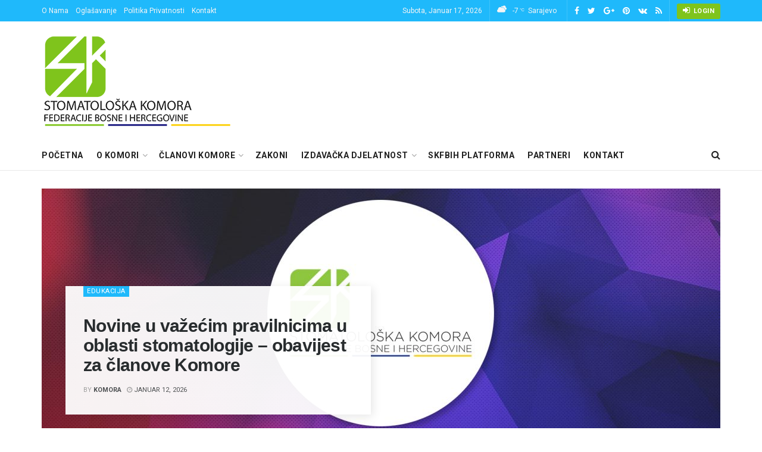

--- FILE ---
content_type: text/html; charset=UTF-8
request_url: https://stomatoloskakomora.ba/category/kodeks/
body_size: 15103
content:
<!doctype html>
<!--[if lt IE 7]> <html class="no-js lt-ie9 lt-ie8 lt-ie7" lang="bs-BA"> <![endif]-->
<!--[if IE 7]>    <html class="no-js lt-ie9 lt-ie8" lang="bs-BA"> <![endif]-->
<!--[if IE 8]>    <html class="no-js lt-ie9" lang="bs-BA"> <![endif]-->
<!--[if IE 9]>    <html class="no-js lt-ie10" lang="bs-BA"> <![endif]-->
<!--[if gt IE 8]><!--> <html class="no-js" lang="bs-BA"> <!--<![endif]-->
<head>
    <meta http-equiv="Content-Type" content="text/html; charset=UTF-8" />
    <meta name='viewport' content='width=device-width, initial-scale=1, user-scalable=yes' />
    <link rel="profile" href="https://gmpg.org/xfn/11" />
    <link rel="pingback" href="https://stomatoloskakomora.ba/xmlrpc.php" />
    <meta name="theme-color" content="#1fb9fb">
             <meta name="msapplication-navbutton-color" content="#1fb9fb">
             <meta name="apple-mobile-web-app-status-bar-style" content="#1fb9fb"><title>Kodeks &#8211; Stomatološka komora</title>
<meta property="og:type" content="website">
<meta property="og:title" content="Kodeks &#8211; Stomatološka komora">
<meta property="og:site_name" content="Stomatološka komora">
<meta property="og:description" content="FBiH">
<meta property="og:url" content="https://stomatoloskakomora.ba/category/kodeks">
<meta property="og:locale" content="bs_BA">
<meta name="twitter:card" content="summary">
<meta name="twitter:title" content="Kodeks &#8211; Stomatološka komora">
<meta name="twitter:description" content="FBiH">
<meta name="twitter:url" content="https://stomatoloskakomora.ba/category/kodeks">
<meta name="twitter:site" content="http://twitter.com">
            <script type="text/javascript"> var jnews_ajax_url = 'https://stomatoloskakomora.ba/?ajax-request=jnews'; </script>
            <link rel='dns-prefetch' href='//fonts.googleapis.com' />
<link rel='dns-prefetch' href='//s.w.org' />
<link rel="alternate" type="application/rss+xml" title="Stomatološka komora &raquo; novosti" href="https://stomatoloskakomora.ba/feed/" />
<link rel="alternate" type="application/rss+xml" title="Stomatološka komora &raquo; Kodeks  novosti o kategoriji" href="https://stomatoloskakomora.ba/category/kodeks/feed/" />
		<script type="text/javascript">
			window._wpemojiSettings = {"baseUrl":"https:\/\/s.w.org\/images\/core\/emoji\/11\/72x72\/","ext":".png","svgUrl":"https:\/\/s.w.org\/images\/core\/emoji\/11\/svg\/","svgExt":".svg","source":{"concatemoji":"https:\/\/stomatoloskakomora.ba\/wp-includes\/js\/wp-emoji-release.min.js?ver=4.9.26"}};
			!function(e,a,t){var n,r,o,i=a.createElement("canvas"),p=i.getContext&&i.getContext("2d");function s(e,t){var a=String.fromCharCode;p.clearRect(0,0,i.width,i.height),p.fillText(a.apply(this,e),0,0);e=i.toDataURL();return p.clearRect(0,0,i.width,i.height),p.fillText(a.apply(this,t),0,0),e===i.toDataURL()}function c(e){var t=a.createElement("script");t.src=e,t.defer=t.type="text/javascript",a.getElementsByTagName("head")[0].appendChild(t)}for(o=Array("flag","emoji"),t.supports={everything:!0,everythingExceptFlag:!0},r=0;r<o.length;r++)t.supports[o[r]]=function(e){if(!p||!p.fillText)return!1;switch(p.textBaseline="top",p.font="600 32px Arial",e){case"flag":return s([55356,56826,55356,56819],[55356,56826,8203,55356,56819])?!1:!s([55356,57332,56128,56423,56128,56418,56128,56421,56128,56430,56128,56423,56128,56447],[55356,57332,8203,56128,56423,8203,56128,56418,8203,56128,56421,8203,56128,56430,8203,56128,56423,8203,56128,56447]);case"emoji":return!s([55358,56760,9792,65039],[55358,56760,8203,9792,65039])}return!1}(o[r]),t.supports.everything=t.supports.everything&&t.supports[o[r]],"flag"!==o[r]&&(t.supports.everythingExceptFlag=t.supports.everythingExceptFlag&&t.supports[o[r]]);t.supports.everythingExceptFlag=t.supports.everythingExceptFlag&&!t.supports.flag,t.DOMReady=!1,t.readyCallback=function(){t.DOMReady=!0},t.supports.everything||(n=function(){t.readyCallback()},a.addEventListener?(a.addEventListener("DOMContentLoaded",n,!1),e.addEventListener("load",n,!1)):(e.attachEvent("onload",n),a.attachEvent("onreadystatechange",function(){"complete"===a.readyState&&t.readyCallback()})),(n=t.source||{}).concatemoji?c(n.concatemoji):n.wpemoji&&n.twemoji&&(c(n.twemoji),c(n.wpemoji)))}(window,document,window._wpemojiSettings);
		</script>
		<style type="text/css">
img.wp-smiley,
img.emoji {
	display: inline !important;
	border: none !important;
	box-shadow: none !important;
	height: 1em !important;
	width: 1em !important;
	margin: 0 .07em !important;
	vertical-align: -0.1em !important;
	background: none !important;
	padding: 0 !important;
}
</style>
<link rel='stylesheet' id='contact-form-7-css'  href='https://stomatoloskakomora.ba/wp-content/plugins/contact-form-7/includes/css/styles.css?ver=5.0.3' type='text/css' media='all' />
<link rel='stylesheet' id='gglcptch-css'  href='https://stomatoloskakomora.ba/wp-content/plugins/google-captcha/css/gglcptch.css?ver=1.37' type='text/css' media='all' />
<link rel='stylesheet' id='jnews-previewslider-css'  href='https://stomatoloskakomora.ba/wp-content/plugins/jnews-gallery/assets/css/previewslider.css' type='text/css' media='all' />
<link rel='stylesheet' id='jnews-previewslider-responsive-css'  href='https://stomatoloskakomora.ba/wp-content/plugins/jnews-gallery/assets/css/previewslider-responsive.css' type='text/css' media='all' />
<link rel='stylesheet' id='jnews_customizer_font-css'  href='//fonts.googleapis.com/css?family=Roboto%3Aregular%2Citalic%2C700%2C700italic' type='text/css' media='all' />
<link rel='stylesheet' id='mediaelement-css'  href='https://stomatoloskakomora.ba/wp-includes/js/mediaelement/mediaelementplayer-legacy.min.css?ver=4.2.6-78496d1' type='text/css' media='all' />
<link rel='stylesheet' id='wp-mediaelement-css'  href='https://stomatoloskakomora.ba/wp-includes/js/mediaelement/wp-mediaelement.min.css?ver=4.9.26' type='text/css' media='all' />
<link rel='stylesheet' id='jnews-frontend-css'  href='https://stomatoloskakomora.ba/wp-content/themes/komora/assets/dist/frontend.min.css?ver=1.2.2' type='text/css' media='all' />
<link rel='stylesheet' id='jnews-style-css'  href='https://stomatoloskakomora.ba/wp-content/themes/komora/style.css?ver=1.2.2' type='text/css' media='all' />
<link rel='stylesheet' id='jnews-scheme-css'  href='https://stomatoloskakomora.ba/wp-content/themes/komora/data/import/health/scheme.css?ver=1.2.2' type='text/css' media='all' />
<link rel='stylesheet' id='jnews-dynamic-style-css'  href='https://stomatoloskakomora.ba/wp-content/uploads/jnews/jnews-3jbwiSQ4z8.css?ver=4.9.26' type='text/css' media='all' />
<link rel='stylesheet' id='mpc-massive-style-css'  href='https://stomatoloskakomora.ba/wp-content/plugins/mpc-massive/assets/css/mpc-styles.css?ver=4.9.26' type='text/css' media='all' />
<link rel='stylesheet' id='jnews-social-login-style-css'  href='https://stomatoloskakomora.ba/wp-content/plugins/jnews-social-login/assets/css/plugin.css?ver=1.0.1' type='text/css' media='all' />
<link rel='stylesheet' id='jnews-weather-style-css'  href='https://stomatoloskakomora.ba/wp-content/plugins/jnews-weather/assets/css/plugin.css?ver=1.0.0' type='text/css' media='all' />
<script type='text/javascript' src='https://stomatoloskakomora.ba/wp-includes/js/jquery/jquery.js?ver=1.12.4'></script>
<script type='text/javascript' src='https://stomatoloskakomora.ba/wp-includes/js/jquery/jquery-migrate.min.js?ver=1.4.1'></script>
<script type='text/javascript' src='https://stomatoloskakomora.ba/wp-content/plugins/jnews-gallery/assets/js/jquery.previewslider.js'></script>
<script type='text/javascript'>
var mejsL10n = {"language":"bs","strings":{"mejs.install-flash":"Koristite preglednik koji nema omogu\u0107en ili instaliran Flash Player. Molimo uklju\u010dite va\u0161 Flash Player plugin ili preuzmite najnoviju verziju sa https:\/\/get.adobe.com\/flashplayer\/","mejs.fullscreen-off":"Isklju\u010di prikaz preko cijelog ekrana","mejs.fullscreen-on":"Cijeli ekran","mejs.download-video":"Preuzmi video","mejs.fullscreen":"\u010citav ekran","mejs.time-jump-forward":["Sko\u010di naprijed 1 sekundu","Sko\u010di naprijed %1 sekundi"],"mejs.loop":"Uklju\u010di\/isklju\u010di petlju","mejs.play":"Po\u010detak","mejs.pause":"Pauziraj","mejs.close":"Zatvori","mejs.time-slider":"Vremenski slajder","mejs.time-help-text":"Koristi Lijevo\/Desno strelice za naprijed jednu sekundu, Gore\/Dole strelice za naprijed deset sekundi.","mejs.time-skip-back":["Vrati se za 1 sekundu","Vrati nazad %1 sekundi"],"mejs.captions-subtitles":"Titlovi","mejs.captions-chapters":"Poglavlja","mejs.none":"Ni\u0161ta","mejs.mute-toggle":"Isklju\u010di biranje","mejs.volume-help-text":"Koristite Gore\/Dole strelice za poja\u010davanje ili smanjivanje tona.","mejs.unmute":"Uklju\u010di zvuk","mejs.mute":"Ugasi zvuk","mejs.volume-slider":"Tonski Slajder","mejs.video-player":"Video Player","mejs.audio-player":"Audio Player","mejs.ad-skip":"Presko\u010di reklamu","mejs.ad-skip-info":["Presko\u010di za jednu sekundu","Presko\u010di za %1 sekundi"],"mejs.source-chooser":"Odabir izvora","mejs.stop":"Zaustavi","mejs.speed-rate":"Brzina prenosa","mejs.live-broadcast":"Prenos u\u017eivo","mejs.afrikaans":"Afrikaans","mejs.albanian":"Albanski","mejs.arabic":"Arapski","mejs.belarusian":"Bjeloruski","mejs.bulgarian":"Bugarski","mejs.catalan":"Katalonski","mejs.chinese":"Kineski","mejs.chinese-simplified":"Kineski (pojednostavljeni)","mejs.chinese-traditional":"Kineski (tradicionalni)","mejs.croatian":"Hrvatski","mejs.czech":"\u010ce\u0161ki","mejs.danish":"Danski","mejs.dutch":"Holandski","mejs.english":"Engleski","mejs.estonian":"Estonski","mejs.filipino":"Filipino","mejs.finnish":"Finski","mejs.french":"Francuski","mejs.galician":"Galicijski","mejs.german":"Njema\u010dki","mejs.greek":"Gr\u010dki","mejs.haitian-creole":"Haitian Creole","mejs.hebrew":"Hebrejski","mejs.hindi":"Hindi","mejs.hungarian":"Ma\u0111arski","mejs.icelandic":"Islandski","mejs.indonesian":"Indonezijski","mejs.irish":"Irski","mejs.italian":"Italijanski","mejs.japanese":"Japanski","mejs.korean":"Korejski","mejs.latvian":"Latvijski","mejs.lithuanian":"Litvanski","mejs.macedonian":"Makedonski","mejs.malay":"Malajski","mejs.maltese":"Malte\u0161ki","mejs.norwegian":"Norver\u0161ki","mejs.persian":"Perzijski","mejs.polish":"Poljski","mejs.portuguese":"Portugalski","mejs.romanian":"Rumunski","mejs.russian":"Ruski","mejs.serbian":"Srpski","mejs.slovak":"Slova\u010dki","mejs.slovenian":"Slovenski","mejs.spanish":"\u0160panski","mejs.swahili":"Swahili","mejs.swedish":"\u0160vedski","mejs.tagalog":"Tagalog","mejs.thai":"Thai","mejs.turkish":"Turski","mejs.ukrainian":"Ukrajinski","mejs.vietnamese":"Vijetnamski","mejs.welsh":"Vel\u0161ki","mejs.yiddish":"Yiddish"}};
</script>
<script type='text/javascript' src='https://stomatoloskakomora.ba/wp-includes/js/mediaelement/mediaelement-and-player.min.js?ver=4.2.6-78496d1'></script>
<script type='text/javascript' src='https://stomatoloskakomora.ba/wp-includes/js/mediaelement/mediaelement-migrate.min.js?ver=4.9.26'></script>
<script type='text/javascript'>
/* <![CDATA[ */
var _wpmejsSettings = {"pluginPath":"\/wp-includes\/js\/mediaelement\/","classPrefix":"mejs-","stretching":"responsive"};
/* ]]> */
</script>
<link rel='https://api.w.org/' href='https://stomatoloskakomora.ba/wp-json/' />
<link rel="EditURI" type="application/rsd+xml" title="RSD" href="https://stomatoloskakomora.ba/xmlrpc.php?rsd" />
<link rel="wlwmanifest" type="application/wlwmanifest+xml" href="https://stomatoloskakomora.ba/wp-includes/wlwmanifest.xml" /> 
<meta name="generator" content="WordPress 4.9.26" />
<meta name="generator" content="Powered by WPBakery Page Builder - drag and drop page builder for WordPress."/>
<!--[if lte IE 9]><link rel="stylesheet" type="text/css" href="https://stomatoloskakomora.ba/wp-content/plugins/js_composer/assets/css/vc_lte_ie9.min.css" media="screen"><![endif]--><script type='application/ld+json'>{"@context":"http:\/\/schema.org","@type":"WebSite","@id":"https:\/\/stomatoloskakomora.ba\/#website","url":"https:\/\/stomatoloskakomora.ba\/","name":"","potentialAction":{"@type":"SearchAction","target":"https:\/\/stomatoloskakomora.ba\/?s={search_term_string}","query-input":"required name=search_term_string"}}</script>
<link rel="icon" href="https://stomatoloskakomora.ba/wp-content/uploads/2018/03/cropped-favicon-32x32.png" sizes="32x32" />
<link rel="icon" href="https://stomatoloskakomora.ba/wp-content/uploads/2018/03/cropped-favicon-192x192.png" sizes="192x192" />
<link rel="apple-touch-icon-precomposed" href="https://stomatoloskakomora.ba/wp-content/uploads/2018/03/cropped-favicon-180x180.png" />
<meta name="msapplication-TileImage" content="https://stomatoloskakomora.ba/wp-content/uploads/2018/03/cropped-favicon-270x270.png" />
<noscript><style type="text/css"> .wpb_animate_when_almost_visible { opacity: 1; }</style></noscript></head>
<body data-rsssl=1 class="archive category category-kodeks category-76 jnews jsc_normal wpb-js-composer js-comp-ver-5.4.7 vc_responsive">

    

    <div class="jeg_ad jeg_ad_top jnews_header_top_ads">
            </div>

    <!-- The Main Wrapper
    ============================================= -->
    <div class="jeg_viewport">

        
        <div class="jeg_header_wrapper">
            <div class="jeg_header_instagram_wrapper">
    </div>

<!-- HEADER -->
<div class="jeg_header normal">
    <div class="jeg_topbar jeg_container dark">
    <div class="container">
        <div class="jeg_nav_row">
            
                <div class="jeg_nav_col jeg_nav_left  jeg_nav_grow">
                    <div class="item_wrap jeg_nav_alignleft">
                        <div class="jeg_nav_item">
	<ul class="jeg_menu jeg_top_menu"><li id="menu-item-1222" class="menu-item menu-item-type-custom menu-item-object-custom menu-item-1222"><a href="https://stomatoloskakomora.ba/o-komori/">O Nama</a></li>
<li id="menu-item-1223" class="menu-item menu-item-type-custom menu-item-object-custom menu-item-1223"><a href="#">Oglašavanje</a></li>
<li id="menu-item-1224" class="menu-item menu-item-type-custom menu-item-object-custom menu-item-1224"><a href="#">Politika Privatnosti</a></li>
<li id="menu-item-1321" class="menu-item menu-item-type-custom menu-item-object-custom menu-item-1321"><a href="https://stomatoloskakomora.ba/kontakt/">Kontakt</a></li>
</ul></div>                    </div>
                </div>

                
                <div class="jeg_nav_col jeg_nav_center  jeg_nav_normal">
                    <div class="item_wrap jeg_nav_aligncenter">
                                            </div>
                </div>

                
                <div class="jeg_nav_col jeg_nav_right  jeg_nav_normal">
                    <div class="item_wrap jeg_nav_alignright">
                        <div class="jeg_nav_item jeg_top_date">
    Subota, Januar 17, 2026</div><div class="jeg_nav_item jeg_top_weather hide">
                        <div class="jeg_weather_condition">
                            <span class="jeg_weather_icon">
                                <i class="jegicon jegicon-cloudy-sm"></i>
                            </span>
                        </div>
                        <div class="jeg_weather_temp">
                            <span class="jeg_weather_value">-7</span>
                            <span class="jeg_weather_unit">&deg;c</span>
                        </div>
                        <div class="jeg_weather_location">
                            <span>Sarajevo</span>
                        </div>
                        <div class="jeg_weather_item hide temp item_4">
                            
                        </div>
                    </div><div class="jeg_nav_item socials_widget jeg_social_icon_block nobg">
    <a href="http://facebook.com" target='_blank' class="jeg_facebook"><i class="fa fa-facebook"></i> </a><a href="http://twitter.com" target='_blank' class="jeg_twitter"><i class="fa fa-twitter"></i> </a><a href="http://plus.google.com" target='_blank' class="jeg_google-plus"><i class="fa fa-google-plus"></i> </a><a href="http://pinterest.com" target='_blank' class="jeg_pinterest"><i class="fa fa-pinterest"></i> </a><a href="#" target='_blank' class="jeg_vk"><i class="fa fa-vk"></i> </a><a href="#" target='_blank' class="jeg_rss"><i class="fa fa-rss"></i> </a></div><!-- Button -->
<div class="jeg_nav_item jeg_button_1">
            <a href="https://skfbih.ema.health/access/login" class="btn default" target="_blank">
            <i class="fa fa-sign-in"></i>
            Login        </a>
    </div>                    </div>
                </div>

                        </div>
    </div>
</div><!-- /.jeg_container --><div class="jeg_midbar jeg_container normal">
    <div class="container">
        <div class="jeg_nav_row">
            
                <div class="jeg_nav_col jeg_nav_left jeg_nav_normal">
                    <div class="item_wrap jeg_nav_alignleft">
                                            </div>
                </div>

                
                <div class="jeg_nav_col jeg_nav_center jeg_nav_grow">
                    <div class="item_wrap jeg_nav_alignleft">
                        <div class="jeg_nav_item jeg_logo jeg_desktop_logo">
    <a href="https://stomatoloskakomora.ba/" style="padding: 0 0 0 0;">
        <img src="https://stomatoloskakomora.ba/wp-content/uploads/2018/03/logo-komora.png" srcset="https://stomatoloskakomora.ba/wp-content/uploads/2018/03/logo-komora.png 1x, https://stomatoloskakomora.ba/wp-content/uploads/2018/03/logo-komora@2x.png 2x" alt="Stomatološka komora">    </a>
</div>                    </div>
                </div>

                
                <div class="jeg_nav_col jeg_nav_right jeg_nav_normal">
                    <div class="item_wrap jeg_nav_alignright">
                                            </div>
                </div>

                        </div>
    </div>
</div><div class="jeg_bottombar jeg_navbar jeg_container jeg_navbar_wrapper  jeg_navbar_normal">
    <div class="container">
        <div class="jeg_nav_row">
            
                <div class="jeg_nav_col jeg_nav_left jeg_nav_normal">
                    <div class="item_wrap jeg_nav_alignleft">
                                            </div>
                </div>

                
                <div class="jeg_nav_col jeg_nav_center jeg_nav_grow">
                    <div class="item_wrap jeg_nav_alignleft">
                        <div class="jeg_nav_item jeg_mainmenu_wrap"><ul class="jeg_menu jeg_main_menu jeg_menu_style_1"><li id="menu-item-1498" class="menu-item menu-item-type-post_type menu-item-object-page menu-item-home menu-item-1498 bgnav"><a href="https://stomatoloskakomora.ba/">Početna</a></li>
<li id="menu-item-1388" class="menu-item menu-item-type-post_type menu-item-object-page menu-item-has-children menu-item-1388 bgnav"><a href="https://stomatoloskakomora.ba/o-komori/">O Komori</a>
<ul class="sub-menu">
	<li id="menu-item-1691" class="menu-item menu-item-type-post_type menu-item-object-page menu-item-1691 bgnav"><a href="https://stomatoloskakomora.ba/akti-komore/">Akti komore</a></li>
</ul>
</li>
<li id="menu-item-1548" class="menu-item menu-item-type-post_type menu-item-object-page menu-item-has-children menu-item-1548 bgnav"><a href="https://stomatoloskakomora.ba/clanovi-komore/">Članovi komore</a>
<ul class="sub-menu">
	<li id="menu-item-1618" class="menu-item menu-item-type-post_type menu-item-object-page menu-item-1618 bgnav"><a href="https://stomatoloskakomora.ba/clanovi-komore/dr-stomatologije/">Dr. Stomatologije</a></li>
	<li id="menu-item-1563" class="menu-item menu-item-type-post_type menu-item-object-page menu-item-1563 bgnav"><a href="https://stomatoloskakomora.ba/clanovi-komore/zubni-tehnicari/">Zubni tehničari</a></li>
	<li id="menu-item-1559" class="menu-item menu-item-type-post_type menu-item-object-page menu-item-1559 bgnav"><a href="https://stomatoloskakomora.ba/clanovi-komore/stomatoloske-sestre-tehnicari/">Stomatološke sestre – tehničari</a></li>
</ul>
</li>
<li id="menu-item-1491" class="menu-item menu-item-type-post_type menu-item-object-page menu-item-1491 bgnav"><a href="https://stomatoloskakomora.ba/zakoni-o-zdravstvu/">Zakoni</a></li>
<li id="menu-item-1398" class="menu-item menu-item-type-custom menu-item-object-custom menu-item-has-children menu-item-1398 bgnav"><a href="#">Izdavačka djelatnost</a>
<ul class="sub-menu">
	<li id="menu-item-1458" class="menu-item menu-item-type-post_type menu-item-object-page menu-item-1458 bgnav"><a href="https://stomatoloskakomora.ba/dental-tribune-bih-edition/">Dental Tribune BiH Edition</a></li>
	<li id="menu-item-1400" class="menu-item menu-item-type-custom menu-item-object-custom menu-item-1400 bgnav"><a href="#">Časopis Dentalne medicine BiH</a></li>
</ul>
</li>
<li id="menu-item-2182" class="menu-item menu-item-type-custom menu-item-object-custom menu-item-2182 bgnav"><a href="https://skfbih.ema.health/">SKFBIH PLATFORMA</a></li>
<li id="menu-item-1421" class="menu-item menu-item-type-post_type menu-item-object-page menu-item-1421 bgnav"><a href="https://stomatoloskakomora.ba/partneri/">Partneri</a></li>
<li id="menu-item-1426" class="menu-item menu-item-type-post_type menu-item-object-page menu-item-1426 bgnav"><a href="https://stomatoloskakomora.ba/kontakt/">Kontakt</a></li>
</ul></div>                    </div>
                </div>

                
                <div class="jeg_nav_col jeg_nav_right jeg_nav_normal">
                    <div class="item_wrap jeg_nav_alignright">
                        <!-- Search Icon -->
<div class="jeg_nav_item jeg_search_wrapper search_icon jeg_search_popup_expand">
    <a href="#" class="jeg_search_toggle"><i class="fa fa-search"></i></a>
    <form action="https://stomatoloskakomora.ba/" method="get" class="jeg_search_form" target="_top">
    <input name="s" class="jeg_search_input" placeholder="Search..." type="text" value="" autocomplete="off">
    <button type="submit" class="jeg_search_button btn"><i class="fa fa-search"></i></button>
</form>
<!-- jeg_search_hide with_result no_result -->
<div class="jeg_search_result jeg_search_hide with_result">
    <div class="search-result-wrapper">
    </div>
    <div class="search-link search-noresult">
        No Result    </div>
    <div class="search-link search-all-button">
        <i class="fa fa-search"></i> View All Result    </div>
</div></div>                    </div>
                </div>

                        </div>
    </div>
</div></div><!-- /.jeg_header -->        </div>

        <div class="jeg_header_sticky">
            <div class="sticky_blankspace"></div>
<div class="jeg_header normal">
    <div class="jeg_container">
        <div data-mode="scroll" class="jeg_stickybar jeg_navbar jeg_navbar_wrapper  jeg_navbar_normal">
            <div class="container">
    <div class="jeg_nav_row">
        
            <div class="jeg_nav_col jeg_nav_left jeg_nav_grow">
                <div class="item_wrap jeg_nav_alignleft">
                    <div class="jeg_nav_item jeg_mainmenu_wrap"><ul class="jeg_menu jeg_main_menu jeg_menu_style_1"><li class="menu-item menu-item-type-post_type menu-item-object-page menu-item-home menu-item-1498 bgnav"><a href="https://stomatoloskakomora.ba/">Početna</a></li>
<li class="menu-item menu-item-type-post_type menu-item-object-page menu-item-has-children menu-item-1388 bgnav"><a href="https://stomatoloskakomora.ba/o-komori/">O Komori</a>
<ul class="sub-menu">
	<li class="menu-item menu-item-type-post_type menu-item-object-page menu-item-1691 bgnav"><a href="https://stomatoloskakomora.ba/akti-komore/">Akti komore</a></li>
</ul>
</li>
<li class="menu-item menu-item-type-post_type menu-item-object-page menu-item-has-children menu-item-1548 bgnav"><a href="https://stomatoloskakomora.ba/clanovi-komore/">Članovi komore</a>
<ul class="sub-menu">
	<li class="menu-item menu-item-type-post_type menu-item-object-page menu-item-1618 bgnav"><a href="https://stomatoloskakomora.ba/clanovi-komore/dr-stomatologije/">Dr. Stomatologije</a></li>
	<li class="menu-item menu-item-type-post_type menu-item-object-page menu-item-1563 bgnav"><a href="https://stomatoloskakomora.ba/clanovi-komore/zubni-tehnicari/">Zubni tehničari</a></li>
	<li class="menu-item menu-item-type-post_type menu-item-object-page menu-item-1559 bgnav"><a href="https://stomatoloskakomora.ba/clanovi-komore/stomatoloske-sestre-tehnicari/">Stomatološke sestre – tehničari</a></li>
</ul>
</li>
<li class="menu-item menu-item-type-post_type menu-item-object-page menu-item-1491 bgnav"><a href="https://stomatoloskakomora.ba/zakoni-o-zdravstvu/">Zakoni</a></li>
<li class="menu-item menu-item-type-custom menu-item-object-custom menu-item-has-children menu-item-1398 bgnav"><a href="#">Izdavačka djelatnost</a>
<ul class="sub-menu">
	<li class="menu-item menu-item-type-post_type menu-item-object-page menu-item-1458 bgnav"><a href="https://stomatoloskakomora.ba/dental-tribune-bih-edition/">Dental Tribune BiH Edition</a></li>
	<li class="menu-item menu-item-type-custom menu-item-object-custom menu-item-1400 bgnav"><a href="#">Časopis Dentalne medicine BiH</a></li>
</ul>
</li>
<li class="menu-item menu-item-type-custom menu-item-object-custom menu-item-2182 bgnav"><a href="https://skfbih.ema.health/">SKFBIH PLATFORMA</a></li>
<li class="menu-item menu-item-type-post_type menu-item-object-page menu-item-1421 bgnav"><a href="https://stomatoloskakomora.ba/partneri/">Partneri</a></li>
<li class="menu-item menu-item-type-post_type menu-item-object-page menu-item-1426 bgnav"><a href="https://stomatoloskakomora.ba/kontakt/">Kontakt</a></li>
</ul></div>                </div>
            </div>

            
            <div class="jeg_nav_col jeg_nav_center jeg_nav_normal">
                <div class="item_wrap jeg_nav_aligncenter">
                                    </div>
            </div>

            
            <div class="jeg_nav_col jeg_nav_right jeg_nav_normal">
                <div class="item_wrap jeg_nav_alignright">
                    <!-- Search Icon -->
<div class="jeg_nav_item jeg_search_wrapper search_icon jeg_search_popup_expand">
    <a href="#" class="jeg_search_toggle"><i class="fa fa-search"></i></a>
    <form action="https://stomatoloskakomora.ba/" method="get" class="jeg_search_form" target="_top">
    <input name="s" class="jeg_search_input" placeholder="Search..." type="text" value="" autocomplete="off">
    <button type="submit" class="jeg_search_button btn"><i class="fa fa-search"></i></button>
</form>
<!-- jeg_search_hide with_result no_result -->
<div class="jeg_search_result jeg_search_hide with_result">
    <div class="search-result-wrapper">
    </div>
    <div class="search-link search-noresult">
        No Result    </div>
    <div class="search-link search-all-button">
        <i class="fa fa-search"></i> View All Result    </div>
</div></div>                </div>
            </div>

                </div>
</div>        </div>
    </div>
</div>
        </div>

        <div class="jeg_navbar_mobile_wrapper">
            <div class="jeg_navbar_mobile" data-mode="scroll">
    <div class="jeg_mobile_bottombar jeg_mobile_midbar jeg_container dark">
    <div class="container">
        <div class="jeg_nav_row">
            
                <div class="jeg_nav_col jeg_nav_left jeg_nav_normal">
                    <div class="item_wrap jeg_nav_alignleft">
                        <div class="jeg_nav_item">
    <a href="#" class="toggle_btn jeg_mobile_toggle"><i class="fa fa-bars"></i></a>
</div>                    </div>
                </div>

                
                <div class="jeg_nav_col jeg_nav_center jeg_nav_grow">
                    <div class="item_wrap jeg_nav_aligncenter">
                        <div class="jeg_nav_item jeg_mobile_logo">
	<a href="https://stomatoloskakomora.ba/">
        <img src="https://stomatoloskakomora.ba/wp-content/uploads/2018/03/mobile-logo.png" srcset="https://stomatoloskakomora.ba/wp-content/uploads/2018/03/mobile-logo.png 1x, https://stomatoloskakomora.ba/wp-content/uploads/2018/03/mobile-logo.png 2x" alt="Stomatološka Komora">    </a>
</div>                    </div>
                </div>

                
                <div class="jeg_nav_col jeg_nav_right jeg_nav_normal">
                    <div class="item_wrap jeg_nav_alignright">
                        <div class="jeg_nav_item jeg_search_wrapper jeg_search_popup_expand">
    <a href="#" class="jeg_search_toggle"><i class="fa fa-search"></i></a>
	<form action="https://stomatoloskakomora.ba/" method="get" class="jeg_search_form" target="_top">
    <input name="s" class="jeg_search_input" placeholder="Search..." type="text" value="" autocomplete="off">
    <button type="submit" class="jeg_search_button btn"><i class="fa fa-search"></i></button>
</form>
<!-- jeg_search_hide with_result no_result -->
<div class="jeg_search_result jeg_search_hide with_result">
    <div class="search-result-wrapper">
    </div>
    <div class="search-link search-noresult">
        No Result    </div>
    <div class="search-link search-all-button">
        <i class="fa fa-search"></i> View All Result    </div>
</div></div>                    </div>
                </div>

                        </div>
    </div>
</div></div>
<div class="sticky_blankspace" style="height: 60px;"></div>        </div>
<div class="jeg_main">
    <div class="jeg_container">
        <div class="jeg_content">
            <div class="jnews_category_header_top">
                            </div>

            <div class="jeg_section">
                <div class="container">
                    <div class="jnews_category_hero_container">
                        <div class="jeg_heroblock jeg_heroblock_13 jeg_hero_style_7 jnews_module_3270_0_696c0a36c817e " data-margin="10">
                <div class="jeg_heroblock_wrapper" style='margin: 0px 0px -10px -10px;'>
                <article class="jeg_post jeg_hero_item_1 post-3270 post type-post status-publish format-standard has-post-thumbnail hentry category-edukacija category-kodeks category-komora category-o-komori category-ostale-edukacije category-strucno-usavrsavanje category-uncategorized category-zakoni category-zdravlje" style="padding: 0 0 10px 10px;">
                    <div class="jeg_block_container">
                        
                        <span class="jeg_postformat_icon"></span>
                        <div class="jeg_thumb">
                            <a href="https://stomatoloskakomora.ba/novine-u-vazecim-pravilnicima-u-oblasti-stomatologije-obavijest-za-clanove-komore/" ><div class="thumbnail-container thumbnail-background" data-src="https://stomatoloskakomora.ba/wp-content/uploads/2020/12/SKFBIH-logo-1140x422.jpg" >
                        <div class="lazyloaded" data-src="https://stomatoloskakomora.ba/wp-content/uploads/2020/12/SKFBIH-logo-1140x422.jpg" style="background-image: url(https://stomatoloskakomora.ba/wp-content/uploads/2020/12/SKFBIH-logo-1140x422.jpg)"></div>
                    </div></a>
                        </div>
                        <div class="jeg_postblock_content">
                            <div class="jeg_post_category"><a href="https://stomatoloskakomora.ba/category/edukacija/" class="category-edukacija">Edukacija</a></div>
                            <div class="jeg_post_info">
                                <h2 class="jeg_post_title">
                                    <a href="https://stomatoloskakomora.ba/novine-u-vazecim-pravilnicima-u-oblasti-stomatologije-obavijest-za-clanove-komore/" >Novine u važećim pravilnicima u oblasti stomatologije – obavijest za članove Komore</a>
                                </h2>
                                <div class="jeg_post_meta">
                    <div class="jeg_meta_author"><span class="by">by</span> <a href="https://stomatoloskakomora.ba/author/komora/">komora</a></div>
                    <div class="jeg_meta_date"><a href="https://stomatoloskakomora.ba/novine-u-vazecim-pravilnicima-u-oblasti-stomatologije-obavijest-za-clanove-komore/"><i class="fa fa-clock-o"></i> Januar 12, 2026</a></div>
                </div>
                            </div>
                        </div>
                    </div>
                </article>
                </div>
            </div>
                                </div>
                    
                    <div class="jeg_cat_content row">

                        <div class="jeg_main_content jeg_column col-sm-8">
                            <div class="jnews_category_header_bottom">
                                <div class="jeg_cat_header jeg_cat_header_1">
                <div class="jeg_breadcrumbs jeg_breadcrumb_category jeg_breadcrumb_container"><div id="breadcrumbs"><span class="">
                <a href="https://stomatoloskakomora.ba">Home</a>
            </span><i class="fa fa-angle-right"></i><span class="">
                <a href="">Category</a>
            </span><i class="fa fa-angle-right"></i><span class="breadcrumb_last_link">
                <a href="https://stomatoloskakomora.ba/category/kodeks/">Kodeks</a>
            </span></div></div>
                <h1 class="jeg_cat_title">Kodeks</h1>
                <h2 class="jeg_cat_subtitle">You can add some category description here.</h2>
                
            </div>                            </div>
                            <div class="jnews_category_content_wrapper">
                                <div class="jeg_postblock_5 jeg_postblock jeg_module_hook jeg_pagination_nav_1 jeg_col_2o3 jnews_module_3270_1_696c0a36c9842  " data-unique="jnews_module_3270_1_696c0a36c9842">
                
                <div class="jeg_block_container">
                
                <div class="jeg_posts jeg_load_more_flag">
                <article class="jeg_post jeg_pl_lg_2 post-3240 post type-post status-publish format-standard hentry category-edukacija category-kodeks category-komora category-o-komori category-ostale-edukacije category-strucno-usavrsavanje category-uncategorized category-zakoni category-zdravlje">
                <div class="jeg_thumb">
                    
                    <a href="https://stomatoloskakomora.ba/sarajevo-dental-show-program/"><div class="thumbnail-container animate-lazy no_thumbnail size-715 "></div></a>
                    <div class="jeg_post_category">
                        <span><a href="https://stomatoloskakomora.ba/category/edukacija/" class="category-edukacija">Edukacija</a></span>
                    </div>
                </div>
                <div class="jeg_postblock_content">
                    <h3 class="jeg_post_title">
                        <a href="https://stomatoloskakomora.ba/sarajevo-dental-show-program/">Sarajevo Dental Show program</a>
                    </h3>
                    <div class="jeg_post_meta">
                    <div class="jeg_meta_author"><span class="by">by</span> <a href="https://stomatoloskakomora.ba/author/komora/">komora</a></div>
                    <div class="jeg_meta_date"><a href="https://stomatoloskakomora.ba/sarajevo-dental-show-program/"><i class="fa fa-clock-o"></i> Septembar 8, 2025</a></div>
                    <div class="jeg_meta_comment"><a href="https://stomatoloskakomora.ba/sarajevo-dental-show-program/#respond" ><i class="fa fa-comment-o"></i> 0</a></div>
                </div>
                    <div class="jeg_post_excerpt">
                        <p></p>
                        <a href="https://stomatoloskakomora.ba/sarajevo-dental-show-program/" class="jeg_readmore">Opširnije</a>
                    </div>
                </div>
            </article><article class="jeg_post jeg_pl_lg_2 post-3236 post type-post status-publish format-standard has-post-thumbnail hentry category-edukacija category-kodeks category-komora category-o-komori category-ostale-edukacije category-strucno-usavrsavanje category-uncategorized category-zakoni category-zdravlje">
                <div class="jeg_thumb">
                    
                    <a href="https://stomatoloskakomora.ba/obavjestavamo-doktore-stomatologije-i-druge-zdravstvene-radnike/"><div class="thumbnail-container animate-lazy  size-715 "><img width="350" height="250" src="https://stomatoloskakomora.ba/wp-content/themes/komora/assets/img/jeg-empty.png" class="attachment-jnews-350x250 size-jnews-350x250 lazyload wp-post-image" alt="Obavještavamo doktore stomatologije i druge zdravstvene radnike" data-src="https://stomatoloskakomora.ba/wp-content/uploads/2025/09/clan-359a-350x250.jpeg" data-sizes="auto" data-srcset="https://stomatoloskakomora.ba/wp-content/uploads/2025/09/clan-359a-350x250.jpeg 350w, https://stomatoloskakomora.ba/wp-content/uploads/2025/09/clan-359a-120x86.jpeg 120w, https://stomatoloskakomora.ba/wp-content/uploads/2025/09/clan-359a-750x536.jpeg 750w, https://stomatoloskakomora.ba/wp-content/uploads/2025/09/clan-359a-1140x815.jpeg 1140w" data-expand="700" /></div></a>
                    <div class="jeg_post_category">
                        <span><a href="https://stomatoloskakomora.ba/category/edukacija/" class="category-edukacija">Edukacija</a></span>
                    </div>
                </div>
                <div class="jeg_postblock_content">
                    <h3 class="jeg_post_title">
                        <a href="https://stomatoloskakomora.ba/obavjestavamo-doktore-stomatologije-i-druge-zdravstvene-radnike/">Obavještavamo doktore stomatologije i druge zdravstvene radnike</a>
                    </h3>
                    <div class="jeg_post_meta">
                    <div class="jeg_meta_author"><span class="by">by</span> <a href="https://stomatoloskakomora.ba/author/komora/">komora</a></div>
                    <div class="jeg_meta_date"><a href="https://stomatoloskakomora.ba/obavjestavamo-doktore-stomatologije-i-druge-zdravstvene-radnike/"><i class="fa fa-clock-o"></i> Septembar 8, 2025</a></div>
                    <div class="jeg_meta_comment"><a href="https://stomatoloskakomora.ba/obavjestavamo-doktore-stomatologije-i-druge-zdravstvene-radnike/#respond" ><i class="fa fa-comment-o"></i> 0</a></div>
                </div>
                    <div class="jeg_post_excerpt">
                        <p>Obavještavamo doktore stomatologije i druge zdravstvene radnike da je u "Službenim novinama Federacije BiH", broj 58/25, objavljen Zakon o izmjenama...</p>
                        <a href="https://stomatoloskakomora.ba/obavjestavamo-doktore-stomatologije-i-druge-zdravstvene-radnike/" class="jeg_readmore">Opširnije</a>
                    </div>
                </div>
            </article><article class="jeg_post jeg_pl_lg_2 post-3230 post type-post status-publish format-standard has-post-thumbnail hentry category-edukacija category-kodeks category-komora category-o-komori category-ostale-edukacije category-strucno-usavrsavanje category-uncategorized category-zakoni category-zdravlje">
                <div class="jeg_thumb">
                    
                    <a href="https://stomatoloskakomora.ba/sarajevo-dental-show-2/"><div class="thumbnail-container animate-lazy  size-715 "><img width="350" height="250" src="https://stomatoloskakomora.ba/wp-content/themes/komora/assets/img/jeg-empty.png" class="attachment-jnews-350x250 size-jnews-350x250 lazyload wp-post-image" alt="SARAJEVO DENTAL SHOW" data-src="https://stomatoloskakomora.ba/wp-content/uploads/2025/08/IMG_3803-350x250.jpeg" data-sizes="auto" data-srcset="https://stomatoloskakomora.ba/wp-content/uploads/2025/08/IMG_3803-350x250.jpeg 350w, https://stomatoloskakomora.ba/wp-content/uploads/2025/08/IMG_3803-120x86.jpeg 120w, https://stomatoloskakomora.ba/wp-content/uploads/2025/08/IMG_3803-750x536.jpeg 750w" data-expand="700" /></div></a>
                    <div class="jeg_post_category">
                        <span><a href="https://stomatoloskakomora.ba/category/edukacija/" class="category-edukacija">Edukacija</a></span>
                    </div>
                </div>
                <div class="jeg_postblock_content">
                    <h3 class="jeg_post_title">
                        <a href="https://stomatoloskakomora.ba/sarajevo-dental-show-2/">SARAJEVO DENTAL SHOW</a>
                    </h3>
                    <div class="jeg_post_meta">
                    <div class="jeg_meta_author"><span class="by">by</span> <a href="https://stomatoloskakomora.ba/author/komora/">komora</a></div>
                    <div class="jeg_meta_date"><a href="https://stomatoloskakomora.ba/sarajevo-dental-show-2/"><i class="fa fa-clock-o"></i> August 5, 2025</a></div>
                    <div class="jeg_meta_comment"><a href="https://stomatoloskakomora.ba/sarajevo-dental-show-2/#respond" ><i class="fa fa-comment-o"></i> 0</a></div>
                </div>
                    <div class="jeg_post_excerpt">
                        <p>SARAJEVO DENTAL SHOW 3-4.10.2025 HOTEL HILLS SARAJEVO KOTIZACIJE DOKTORI STOMATOLOGIJE 150.00 KM 15 BODOVA ZUBNI TEHNIČARI 80.00 KM 8 BODOVA...</p>
                        <a href="https://stomatoloskakomora.ba/sarajevo-dental-show-2/" class="jeg_readmore">Opširnije</a>
                    </div>
                </div>
            </article><article class="jeg_post jeg_pl_lg_2 post-3221 post type-post status-publish format-standard has-post-thumbnail hentry category-edukacija category-kodeks category-komora category-o-komori category-ostale-edukacije category-strucno-usavrsavanje category-uncategorized category-zakoni category-zdravlje">
                <div class="jeg_thumb">
                    
                    <a href="https://stomatoloskakomora.ba/2-kongres-dentalne-medicine-za-doktore-dentalne-medicine-dentalne-asistente-i-dentalne-tehnicare-medicinski/"><div class="thumbnail-container animate-lazy  size-715 "><img width="350" height="250" src="https://stomatoloskakomora.ba/wp-content/themes/komora/assets/img/jeg-empty.png" class="attachment-jnews-350x250 size-jnews-350x250 lazyload wp-post-image" alt="2. kongres DENTALNE MEDICINE ZA DOKTORE DENTALNE MEDICINE, DENTALNE ASISTENTE I DENTALNE TEHNIČARE MEDICINSKI" data-src="https://stomatoloskakomora.ba/wp-content/uploads/2025/06/305314410_591989202666590_1363098790984087045_n-350x250.png" data-sizes="auto" data-srcset="https://stomatoloskakomora.ba/wp-content/uploads/2025/06/305314410_591989202666590_1363098790984087045_n-350x250.png 350w, https://stomatoloskakomora.ba/wp-content/uploads/2025/06/305314410_591989202666590_1363098790984087045_n-120x86.png 120w" data-expand="700" /></div></a>
                    <div class="jeg_post_category">
                        <span><a href="https://stomatoloskakomora.ba/category/edukacija/" class="category-edukacija">Edukacija</a></span>
                    </div>
                </div>
                <div class="jeg_postblock_content">
                    <h3 class="jeg_post_title">
                        <a href="https://stomatoloskakomora.ba/2-kongres-dentalne-medicine-za-doktore-dentalne-medicine-dentalne-asistente-i-dentalne-tehnicare-medicinski/">2. kongres DENTALNE MEDICINE ZA DOKTORE DENTALNE MEDICINE, DENTALNE ASISTENTE I DENTALNE TEHNIČARE MEDICINSKI</a>
                    </h3>
                    <div class="jeg_post_meta">
                    <div class="jeg_meta_author"><span class="by">by</span> <a href="https://stomatoloskakomora.ba/author/komora/">komora</a></div>
                    <div class="jeg_meta_date"><a href="https://stomatoloskakomora.ba/2-kongres-dentalne-medicine-za-doktore-dentalne-medicine-dentalne-asistente-i-dentalne-tehnicare-medicinski/"><i class="fa fa-clock-o"></i> Juni 9, 2025</a></div>
                    <div class="jeg_meta_comment"><a href="https://stomatoloskakomora.ba/2-kongres-dentalne-medicine-za-doktore-dentalne-medicine-dentalne-asistente-i-dentalne-tehnicare-medicinski/#respond" ><i class="fa fa-comment-o"></i> 0</a></div>
                </div>
                    <div class="jeg_post_excerpt">
                        <p>a4 letak sa agendom</p>
                        <a href="https://stomatoloskakomora.ba/2-kongres-dentalne-medicine-za-doktore-dentalne-medicine-dentalne-asistente-i-dentalne-tehnicare-medicinski/" class="jeg_readmore">Opširnije</a>
                    </div>
                </div>
            </article><article class="jeg_post jeg_pl_lg_2 post-3218 post type-post status-publish format-standard has-post-thumbnail hentry category-kodeks category-komora category-o-komori">
                <div class="jeg_thumb">
                    
                    <a href="https://stomatoloskakomora.ba/obavijestenje/"><div class="thumbnail-container animate-lazy  size-715 "><img width="350" height="250" src="https://stomatoloskakomora.ba/wp-content/themes/komora/assets/img/jeg-empty.png" class="attachment-jnews-350x250 size-jnews-350x250 lazyload wp-post-image" alt="" data-src="https://stomatoloskakomora.ba/wp-content/uploads/2018/03/logo-komora@2x-350x250.png" data-sizes="auto" data-srcset="https://stomatoloskakomora.ba/wp-content/uploads/2018/03/logo-komora@2x-350x250.png 350w, https://stomatoloskakomora.ba/wp-content/uploads/2018/03/logo-komora@2x-120x86.png 120w" data-expand="700" /></div></a>
                    <div class="jeg_post_category">
                        <span><a href="https://stomatoloskakomora.ba/category/kodeks/" class="category-kodeks">Kodeks</a></span>
                    </div>
                </div>
                <div class="jeg_postblock_content">
                    <h3 class="jeg_post_title">
                        <a href="https://stomatoloskakomora.ba/obavijestenje/">Obaviještenje</a>
                    </h3>
                    <div class="jeg_post_meta">
                    <div class="jeg_meta_author"><span class="by">by</span> <a href="https://stomatoloskakomora.ba/author/komora/">komora</a></div>
                    <div class="jeg_meta_date"><a href="https://stomatoloskakomora.ba/obavijestenje/"><i class="fa fa-clock-o"></i> Juni 3, 2025</a></div>
                    <div class="jeg_meta_comment"><a href="https://stomatoloskakomora.ba/obavijestenje/#respond" ><i class="fa fa-comment-o"></i> 0</a></div>
                </div>
                    <div class="jeg_post_excerpt">
                        <p>Poštovani, Na osnovu saznanja naših članova sa Unsko-sanskog kantona, evidentirana je pojačana aktivnost inspekcija u privatnim stomatološkim ordinacijama. Slijedom toga,...</p>
                        <a href="https://stomatoloskakomora.ba/obavijestenje/" class="jeg_readmore">Opširnije</a>
                    </div>
                </div>
            </article><article class="jeg_post jeg_pl_lg_2 post-3215 post type-post status-publish format-standard has-post-thumbnail hentry category-edukacija category-kodeks category-komora category-o-komori category-ostale-edukacije category-strucno-usavrsavanje category-uncategorized category-zakoni category-zdravlje">
                <div class="jeg_thumb">
                    
                    <a href="https://stomatoloskakomora.ba/kongres-stomatologa-8-medjunarodni-kongresa-doktora-stomatologije/"><div class="thumbnail-container animate-lazy  size-715 "><img width="150" height="150" src="https://stomatoloskakomora.ba/wp-content/themes/komora/assets/img/jeg-empty.png" class="attachment-jnews-350x250 size-jnews-350x250 lazyload wp-post-image" alt="Kongres Stomatologa – 8. Međunarodni kongresa doktora stomatologije" data-src="https://stomatoloskakomora.ba/wp-content/uploads/2025/06/MEF-logo-150.png" data-sizes="auto" data-srcset="https://stomatoloskakomora.ba/wp-content/uploads/2025/06/MEF-logo-150.png 150w, https://stomatoloskakomora.ba/wp-content/uploads/2025/06/MEF-logo-150-75x75.png 75w" data-expand="700" /></div></a>
                    <div class="jeg_post_category">
                        <span><a href="https://stomatoloskakomora.ba/category/edukacija/" class="category-edukacija">Edukacija</a></span>
                    </div>
                </div>
                <div class="jeg_postblock_content">
                    <h3 class="jeg_post_title">
                        <a href="https://stomatoloskakomora.ba/kongres-stomatologa-8-medjunarodni-kongresa-doktora-stomatologije/">Kongres Stomatologa – 8. Međunarodni kongresa doktora stomatologije</a>
                    </h3>
                    <div class="jeg_post_meta">
                    <div class="jeg_meta_author"><span class="by">by</span> <a href="https://stomatoloskakomora.ba/author/komora/">komora</a></div>
                    <div class="jeg_meta_date"><a href="https://stomatoloskakomora.ba/kongres-stomatologa-8-medjunarodni-kongresa-doktora-stomatologije/"><i class="fa fa-clock-o"></i> Juni 2, 2025</a></div>
                    <div class="jeg_meta_comment"><a href="https://stomatoloskakomora.ba/kongres-stomatologa-8-medjunarodni-kongresa-doktora-stomatologije/#respond" ><i class="fa fa-comment-o"></i> 0</a></div>
                </div>
                    <div class="jeg_post_excerpt">
                        <p>Sve informacije o kongresu na sajtu Kongres Stomatologa – 8. Međunarodni kongresa doktora stomatologije</p>
                        <a href="https://stomatoloskakomora.ba/kongres-stomatologa-8-medjunarodni-kongresa-doktora-stomatologije/" class="jeg_readmore">Opširnije</a>
                    </div>
                </div>
            </article><article class="jeg_post jeg_pl_lg_2 post-3202 post type-post status-publish format-standard has-post-thumbnail hentry category-edukacija category-kodeks category-komora category-o-komori">
                <div class="jeg_thumb">
                    
                    <a href="https://stomatoloskakomora.ba/obavjestenje-10/"><div class="thumbnail-container animate-lazy  size-715 "><img width="350" height="250" src="https://stomatoloskakomora.ba/wp-content/themes/komora/assets/img/jeg-empty.png" class="attachment-jnews-350x250 size-jnews-350x250 lazyload wp-post-image" alt="Obrazac za dostavljanje komentara, primjedbi, prijedloga i sugestija na Zakon o stomatološkoj djelatnosti" data-src="https://stomatoloskakomora.ba/wp-content/uploads/2024/06/pravo1-350x250.jpg" data-sizes="auto" data-srcset="https://stomatoloskakomora.ba/wp-content/uploads/2024/06/pravo1-350x250.jpg 350w, https://stomatoloskakomora.ba/wp-content/uploads/2024/06/pravo1-300x213.jpg 300w, https://stomatoloskakomora.ba/wp-content/uploads/2024/06/pravo1-120x86.jpg 120w, https://stomatoloskakomora.ba/wp-content/uploads/2024/06/pravo1.jpg 411w" data-expand="700" /></div></a>
                    <div class="jeg_post_category">
                        <span><a href="https://stomatoloskakomora.ba/category/edukacija/" class="category-edukacija">Edukacija</a></span>
                    </div>
                </div>
                <div class="jeg_postblock_content">
                    <h3 class="jeg_post_title">
                        <a href="https://stomatoloskakomora.ba/obavjestenje-10/">Obavještenje</a>
                    </h3>
                    <div class="jeg_post_meta">
                    <div class="jeg_meta_author"><span class="by">by</span> <a href="https://stomatoloskakomora.ba/author/komora/">komora</a></div>
                    <div class="jeg_meta_date"><a href="https://stomatoloskakomora.ba/obavjestenje-10/"><i class="fa fa-clock-o"></i> April 28, 2025</a></div>
                    <div class="jeg_meta_comment"><a href="https://stomatoloskakomora.ba/obavjestenje-10/#respond" ><i class="fa fa-comment-o"></i> 0</a></div>
                </div>
                    <div class="jeg_post_excerpt">
                        <p>Poštovani članovi Komore, Napominjemo da Javna rasprava o prijedlogu Nacrta novih stručnih osnova Zakona o dentalnoj medicini završava 30.04.2025.godine. Sve...</p>
                        <a href="https://stomatoloskakomora.ba/obavjestenje-10/" class="jeg_readmore">Opširnije</a>
                    </div>
                </div>
            </article><article class="jeg_post jeg_pl_lg_2 post-3198 post type-post status-publish format-standard has-post-thumbnail hentry category-edukacija category-kodeks category-komora category-o-komori category-ostale-edukacije category-strucno-usavrsavanje category-uncategorized category-zakoni category-zdravlje">
                <div class="jeg_thumb">
                    
                    <a href="https://stomatoloskakomora.ba/medjunarodni-skup-mostar-2025/"><div class="thumbnail-container animate-lazy  size-715 "><img width="350" height="250" src="https://stomatoloskakomora.ba/wp-content/themes/komora/assets/img/jeg-empty.png" class="attachment-jnews-350x250 size-jnews-350x250 lazyload wp-post-image" alt="MEĐUNARODNI SKUP MOSTAR 2025" data-src="https://stomatoloskakomora.ba/wp-content/uploads/2025/04/za-fb-mostar-350x250.jpg" data-sizes="auto" data-srcset="https://stomatoloskakomora.ba/wp-content/uploads/2025/04/za-fb-mostar-350x250.jpg 350w, https://stomatoloskakomora.ba/wp-content/uploads/2025/04/za-fb-mostar-120x86.jpg 120w, https://stomatoloskakomora.ba/wp-content/uploads/2025/04/za-fb-mostar-750x536.jpg 750w, https://stomatoloskakomora.ba/wp-content/uploads/2025/04/za-fb-mostar-1140x815.jpg 1140w" data-expand="700" /></div></a>
                    <div class="jeg_post_category">
                        <span><a href="https://stomatoloskakomora.ba/category/edukacija/" class="category-edukacija">Edukacija</a></span>
                    </div>
                </div>
                <div class="jeg_postblock_content">
                    <h3 class="jeg_post_title">
                        <a href="https://stomatoloskakomora.ba/medjunarodni-skup-mostar-2025/">MEĐUNARODNI SKUP MOSTAR 2025</a>
                    </h3>
                    <div class="jeg_post_meta">
                    <div class="jeg_meta_author"><span class="by">by</span> <a href="https://stomatoloskakomora.ba/author/komora/">komora</a></div>
                    <div class="jeg_meta_date"><a href="https://stomatoloskakomora.ba/medjunarodni-skup-mostar-2025/"><i class="fa fa-clock-o"></i> April 24, 2025</a></div>
                    <div class="jeg_meta_comment"><a href="https://stomatoloskakomora.ba/medjunarodni-skup-mostar-2025/#respond" ><i class="fa fa-comment-o"></i> 0</a></div>
                </div>
                    <div class="jeg_post_excerpt">
                        <p></p>
                        <a href="https://stomatoloskakomora.ba/medjunarodni-skup-mostar-2025/" class="jeg_readmore">Opširnije</a>
                    </div>
                </div>
            </article><article class="jeg_post jeg_pl_lg_2 post-3191 post type-post status-publish format-standard has-post-thumbnail hentry category-edukacija category-kodeks category-komora category-o-komori category-ostale-edukacije category-strucno-usavrsavanje category-uncategorized category-zakoni category-zdravlje">
                <div class="jeg_thumb">
                    
                    <a href="https://stomatoloskakomora.ba/the-anyridge-way/"><div class="thumbnail-container animate-lazy  size-715 "><img width="350" height="250" src="https://stomatoloskakomora.ba/wp-content/themes/komora/assets/img/jeg-empty.png" class="attachment-jnews-350x250 size-jnews-350x250 lazyload wp-post-image" alt="The AnyRidge Way!" data-src="https://stomatoloskakomora.ba/wp-content/uploads/2025/04/1-cml-350x250.jpg" data-sizes="auto" data-srcset="https://stomatoloskakomora.ba/wp-content/uploads/2025/04/1-cml-350x250.jpg 350w, https://stomatoloskakomora.ba/wp-content/uploads/2025/04/1-cml-120x86.jpg 120w, https://stomatoloskakomora.ba/wp-content/uploads/2025/04/1-cml-750x536.jpg 750w" data-expand="700" /></div></a>
                    <div class="jeg_post_category">
                        <span><a href="https://stomatoloskakomora.ba/category/edukacija/" class="category-edukacija">Edukacija</a></span>
                    </div>
                </div>
                <div class="jeg_postblock_content">
                    <h3 class="jeg_post_title">
                        <a href="https://stomatoloskakomora.ba/the-anyridge-way/">The AnyRidge Way!</a>
                    </h3>
                    <div class="jeg_post_meta">
                    <div class="jeg_meta_author"><span class="by">by</span> <a href="https://stomatoloskakomora.ba/author/komora/">komora</a></div>
                    <div class="jeg_meta_date"><a href="https://stomatoloskakomora.ba/the-anyridge-way/"><i class="fa fa-clock-o"></i> April 22, 2025</a></div>
                    <div class="jeg_meta_comment"><a href="https://stomatoloskakomora.ba/the-anyridge-way/#respond" ><i class="fa fa-comment-o"></i> 0</a></div>
                </div>
                    <div class="jeg_post_excerpt">
                        <p></p>
                        <a href="https://stomatoloskakomora.ba/the-anyridge-way/" class="jeg_readmore">Opširnije</a>
                    </div>
                </div>
            </article><article class="jeg_post jeg_pl_lg_2 post-3180 post type-post status-publish format-standard has-post-thumbnail hentry category-edukacija category-kodeks category-komora category-o-komori category-ostale-edukacije category-strucno-usavrsavanje category-uncategorized category-zakoni category-zdravlje">
                <div class="jeg_thumb">
                    
                    <a href="https://stomatoloskakomora.ba/udruzenje-stomatologa-u-fbih-organizuje-9-kongres-stomatologa-bih-sa-medjunarodnim-ucescem-nauka-i-praksa-za-struku-mostar/"><div class="thumbnail-container animate-lazy  size-715 "><img width="350" height="250" src="https://stomatoloskakomora.ba/wp-content/themes/komora/assets/img/jeg-empty.png" class="attachment-jnews-350x250 size-jnews-350x250 lazyload wp-post-image" alt="Udruženje stomatologa u FBiH organizuje 9. kongres stomatologa BiH sa međunarodnim učešćem  NAUKA I PRAKSA ZA STRUKU  Mostar" data-src="https://stomatoloskakomora.ba/wp-content/uploads/2025/04/481342336_1197380645727302_6431881341862215511_n-350x250.jpg" data-sizes="auto" data-srcset="https://stomatoloskakomora.ba/wp-content/uploads/2025/04/481342336_1197380645727302_6431881341862215511_n-350x250.jpg 350w, https://stomatoloskakomora.ba/wp-content/uploads/2025/04/481342336_1197380645727302_6431881341862215511_n-120x86.jpg 120w, https://stomatoloskakomora.ba/wp-content/uploads/2025/04/481342336_1197380645727302_6431881341862215511_n-750x536.jpg 750w" data-expand="700" /></div></a>
                    <div class="jeg_post_category">
                        <span><a href="https://stomatoloskakomora.ba/category/edukacija/" class="category-edukacija">Edukacija</a></span>
                    </div>
                </div>
                <div class="jeg_postblock_content">
                    <h3 class="jeg_post_title">
                        <a href="https://stomatoloskakomora.ba/udruzenje-stomatologa-u-fbih-organizuje-9-kongres-stomatologa-bih-sa-medjunarodnim-ucescem-nauka-i-praksa-za-struku-mostar/">Udruženje stomatologa u FBiH organizuje 9. kongres stomatologa BiH sa međunarodnim učešćem  NAUKA I PRAKSA ZA STRUKU  Mostar</a>
                    </h3>
                    <div class="jeg_post_meta">
                    <div class="jeg_meta_author"><span class="by">by</span> <a href="https://stomatoloskakomora.ba/author/komora/">komora</a></div>
                    <div class="jeg_meta_date"><a href="https://stomatoloskakomora.ba/udruzenje-stomatologa-u-fbih-organizuje-9-kongres-stomatologa-bih-sa-medjunarodnim-ucescem-nauka-i-praksa-za-struku-mostar/"><i class="fa fa-clock-o"></i> April 4, 2025</a></div>
                    <div class="jeg_meta_comment"><a href="https://stomatoloskakomora.ba/udruzenje-stomatologa-u-fbih-organizuje-9-kongres-stomatologa-bih-sa-medjunarodnim-ucescem-nauka-i-praksa-za-struku-mostar/#respond" ><i class="fa fa-comment-o"></i> 0</a></div>
                </div>
                    <div class="jeg_post_excerpt">
                        <p></p>
                        <a href="https://stomatoloskakomora.ba/udruzenje-stomatologa-u-fbih-organizuje-9-kongres-stomatologa-bih-sa-medjunarodnim-ucescem-nauka-i-praksa-za-struku-mostar/" class="jeg_readmore">Opširnije</a>
                    </div>
                </div>
            </article>
            </div>
                <div class='module-overlay'>
                <div class='preloader_type preloader_dot'>
                    <div class="module-preloader jeg_preloader dot">
                        <span></span><span></span><span></span>
                    </div>
                    <div class="module-preloader jeg_preloader circle">
                        <div class="jnews_preloader_circle_outer">
                            <div class="jnews_preloader_circle_inner"></div>
                        </div>
                    </div>
                    <div class="module-preloader jeg_preloader square">
                        <div class="jeg_square"><div class="jeg_square_inner"></div></div>
                    </div>
                </div>
            </div>
            </div>
            <div class="jeg_block_navigation">
                <div class='navigation_overlay'><div class='module-preloader jeg_preloader'><span></span><span></span><span></span></div></div>
                <div class="jeg_navigation jeg_pagination jeg_pagenav_1 jeg_aligncenter no_navtext no_pageinfo">
                <span class="page_info">Page 1 of 19</span>
                <span class='page_number active'>1</span>
<a class='page_number' href='https://stomatoloskakomora.ba/category/kodeks/page/2/'>2</a>
<span class="page_number dots">&hellip;</span>
<a class='page_number' href='https://stomatoloskakomora.ba/category/kodeks/page/19/'>19</a>
<a class="page_nav next" href="https://stomatoloskakomora.ba/category/kodeks/page/2/"><span class="navtext">Next</span></a>
            </div>
                
            </div>
                
                <script>var jnews_module_3270_1_696c0a36c9842 = {"header_icon":"","first_title":"","second_title":"","url":"","header_type":"heading_6","header_background":"","header_secondary_background":"","header_text_color":"","header_line_color":"","header_accent_color":"","header_filter_category":"","header_filter_author":"","header_filter_tag":"","header_filter_text":"All","post_type":"post","content_type":"all","number_post":"10","post_offset":1,"unique_content":"disable","include_post":"","exclude_post":"","include_category":76,"exclude_category":"","include_author":"","include_tag":"","exclude_tag":"","sort_by":"latest","date_format":"default","date_format_custom":"Y\/m\/d","excerpt_length":20,"excerpt_ellipsis":"...","pagination_mode":"nav_1","pagination_number_post":"10","pagination_scroll_limit":0,"scheme":"","column_width":"auto","title_color":"","accent_color":"","alt_color":"","excerpt_color":"","css":"","paged":1,"pagination_align":"center","pagination_navtext":false,"pagination_pageinfo":false,"push_archive":true,"column_class":"jeg_col_2o3","class":"jnews_block_5"};</script>
            </div>                            </div>
                        </div>

                                                <div class="jeg_sidebar jeg_sticky_sidebar jeg_column col-sm-4">
                            <div class="widget widget_jnews_popular" id="jnews_popular-11"><div class="jeg_block_heading jeg_block_heading_1 jnews_696c0a36cdaa9"><h3 class="jeg_block_title"><span>Popularne objave</span></h3></div><ul class="popularpost_list"><li class="popularpost_item post-2183 post type-post status-publish format-standard has-post-thumbnail hentry category-edukacija category-komora category-strucno-usavrsavanje category-uncategorized">
                <div class="jeg_thumb">
                    
                    <a href="https://stomatoloskakomora.ba/skfbih-platform-competence-in-estetics-2020/"><div class="thumbnail-container animate-lazy  size-715 "><img width="350" height="250" src="https://stomatoloskakomora.ba/wp-content/themes/komora/assets/img/jeg-empty.png" class="attachment-jnews-350x250 size-jnews-350x250 lazyload wp-post-image" alt="Obavijest – Kontinuirana  edukacija  „Stomatologija u doba COVID-19“" data-src="https://stomatoloskakomora.ba/wp-content/uploads/2020/06/PROGRAM_PODLOGA_2020_STOMATOLOGIJA-COVID-19_ONLINE_FB-COVER-350x250.jpg" data-sizes="auto" data-srcset="https://stomatoloskakomora.ba/wp-content/uploads/2020/06/PROGRAM_PODLOGA_2020_STOMATOLOGIJA-COVID-19_ONLINE_FB-COVER-350x250.jpg 350w, https://stomatoloskakomora.ba/wp-content/uploads/2020/06/PROGRAM_PODLOGA_2020_STOMATOLOGIJA-COVID-19_ONLINE_FB-COVER-120x86.jpg 120w, https://stomatoloskakomora.ba/wp-content/uploads/2020/06/PROGRAM_PODLOGA_2020_STOMATOLOGIJA-COVID-19_ONLINE_FB-COVER-750x536.jpg 750w" data-expand="700" /></div></a>
                </div>
                <h3 class="jeg_post_title">
                    <a href="https://stomatoloskakomora.ba/skfbih-platform-competence-in-estetics-2020/" data-num="01">SKFBIH PLATFORM &#8211; Stomatologija u doba COVID-19“</a>
                </h3>
                <div class="popularpost_meta">
                    <div class="jeg_socialshare">
                        <span class="share_count"><i class="fa fa-share-alt"></i> 0 shares</span>
                        <div class="socialshare_list">
                            <a href="http://www.facebook.com/sharer.php?u=https%3A%2F%2Fstomatoloskakomora.ba%2Fskfbih-platform-competence-in-estetics-2020%2F" class="jeg_share_fb"><span class="share-text">Share</span> <span class="share-count">0</span></a>
                            <a href="https://twitter.com/intent/tweet?text=SKFBIH+PLATFORM+%E2%80%93+Stomatologija+u+doba+COVID-19%E2%80%9C&url=https%3A%2F%2Fstomatoloskakomora.ba%2Fskfbih-platform-competence-in-estetics-2020%2F" class="jeg_share_tw"><span class="share-text">Tweet</span> <span class="share-count">0</span></a>
                        </div>
                    </div>
                </div>
            </li><li class="popularpost_item post-2336 post type-post status-publish format-standard has-post-thumbnail hentry category-edukacija category-kodeks category-komora category-o-komori category-ostale-edukacije category-strucno-usavrsavanje category-uncategorized category-zakoni category-zdravlje">
                <h3 class="jeg_post_title">
                    <a href="https://stomatoloskakomora.ba/vazno-obavjestenje-za-privatne-stomatoloske-zdravstvene-ustanove-iz-kantona-sarajevo/" data-num="02">VAŽNO OBAVJEŠTENJE ZA PRIVATNE STOMATOLOŠKE ZDRAVSTVENE USTANOVE IZ KANTONA SARAJEVO</a>
                </h3>
                <div class="popularpost_meta">
                    <div class="jeg_socialshare">
                        <span class="share_count"><i class="fa fa-share-alt"></i> 0 shares</span>
                        <div class="socialshare_list">
                            <a href="http://www.facebook.com/sharer.php?u=https%3A%2F%2Fstomatoloskakomora.ba%2Fvazno-obavjestenje-za-privatne-stomatoloske-zdravstvene-ustanove-iz-kantona-sarajevo%2F" class="jeg_share_fb"><span class="share-text">Share</span> <span class="share-count">0</span></a>
                            <a href="https://twitter.com/intent/tweet?text=VA%C5%BDNO+OBAVJE%C5%A0TENJE+ZA+PRIVATNE+STOMATOLO%C5%A0KE+ZDRAVSTVENE+USTANOVE+IZ+KANTONA+SARAJEVO&url=https%3A%2F%2Fstomatoloskakomora.ba%2Fvazno-obavjestenje-za-privatne-stomatoloske-zdravstvene-ustanove-iz-kantona-sarajevo%2F" class="jeg_share_tw"><span class="share-text">Tweet</span> <span class="share-count">0</span></a>
                        </div>
                    </div>
                </div>
            </li><li class="popularpost_item post-1996 post type-post status-publish format-standard has-post-thumbnail hentry category-edukacija category-kodeks category-komora category-o-komori category-ostale-edukacije category-strucno-usavrsavanje category-uncategorized category-zakoni category-zdravlje">
                <h3 class="jeg_post_title">
                    <a href="https://stomatoloskakomora.ba/korona-virus-i-stomatolog/" data-num="03">Korona virus i stomatolog</a>
                </h3>
                <div class="popularpost_meta">
                    <div class="jeg_socialshare">
                        <span class="share_count"><i class="fa fa-share-alt"></i> 0 shares</span>
                        <div class="socialshare_list">
                            <a href="http://www.facebook.com/sharer.php?u=https%3A%2F%2Fstomatoloskakomora.ba%2Fkorona-virus-i-stomatolog%2F" class="jeg_share_fb"><span class="share-text">Share</span> <span class="share-count">0</span></a>
                            <a href="https://twitter.com/intent/tweet?text=Korona+virus+i+stomatolog&url=https%3A%2F%2Fstomatoloskakomora.ba%2Fkorona-virus-i-stomatolog%2F" class="jeg_share_tw"><span class="share-text">Tweet</span> <span class="share-count">0</span></a>
                        </div>
                    </div>
                </div>
            </li></ul></div><div class="widget widget_mc4wp_form_widget" id="mc4wp_form_widget-4"><script>(function() {
	if (!window.mc4wp) {
		window.mc4wp = {
			listeners: [],
			forms    : {
				on: function (event, callback) {
					window.mc4wp.listeners.push({
						event   : event,
						callback: callback
					});
				}
			}
		}
	}
})();
</script><!-- MailChimp for WordPress v4.2.4 - https://wordpress.org/plugins/mailchimp-for-wp/ --><form id="mc4wp-form-1" class="mc4wp-form mc4wp-form-466" method="post" data-id="466" data-name="" ><div class="mc4wp-form-fields"><div class="mc4wp-form-fields"><div class="jeg_mc4wp_heading"> <h3>Obavjesti Stomatološke komore u vaš inbox!</h3> <p>Prijavite se na naš Newsletter kako biste dobili obavjesti direktno u Vaš Inbox!</p></div><p> <input name="FNAME" placeholder="Ime..." required="" type="text"></p><p> <input name="EMAIL" placeholder="Email adresa..." required="" type="email"></p><p> <input value="PRIJAVI SE!" type="submit"></p><label style="display: none !important;">Leave this field empty if you're human: <input name="_mc4wp_honeypot" value="" tabindex="-1" autocomplete="off" type="text"></label><input name="_mc4wp_timestamp" value="1516315728" type="hidden"><input name="_mc4wp_form_id" value="177" type="hidden"><input name="_mc4wp_form_element_id" value="mc4wp-form-1" type="hidden"></div></div><label style="display: none !important;">Leave this field empty if you're human: <input type="text" name="_mc4wp_honeypot" value="" tabindex="-1" autocomplete="off" /></label><input type="hidden" name="_mc4wp_timestamp" value="1768688182" /><input type="hidden" name="_mc4wp_form_id" value="466" /><input type="hidden" name="_mc4wp_form_element_id" value="mc4wp-form-1" /><div class="mc4wp-response"></div></form><!-- / MailChimp for WordPress Plugin --></div>                        </div>
                        
                    </div>
                </div>
            </div>

        </div>
        <div class="jeg_ad jnews_above_footer_ads"></div>    </div>
</div>


        <div class="footer-holder" id="footer" data-id="footer">
            <div class="jeg_footer jeg_footer_1 dark">
    <div class="jeg_footer_container jeg_container">
        <div class="jeg_footer_content">
            <div class="container">

                <div class="row">
                    <div class="jeg_footer_primary clearfix">
                        <div class="col-md-4 footer_column">
                            <div class="footer_widget widget_jnews_about" id="jnews_about-23">        <div class="jeg_about ">
                            <a class="footer_logo" href="https://stomatoloskakomora.ba/">
                    <img src="https://stomatoloskakomora.ba/wp-content/uploads/2018/03/logo-footer.png" srcset="https://stomatoloskakomora.ba/wp-content/uploads/2018/03/logo-footer.png 1x, https://stomatoloskakomora.ba/wp-content/uploads/2018/03/logo-footer@2x.png 2x" alt="Stomatološka komora" data-pin-no-hover="true">
                </a>
                                                <p></p>

                    </div>
</div><div class="footer_widget widget_jnews_social" id="jnews_social-9"><div class="jeg_footer_heading jeg_footer_heading_1"><h3 class="jeg_footer_title"><span>Pratite nas!</span></h3></div>
        <div class="jeg_social_wrap ">
            
            <div class="socials_widget   square">
                <a href="#" target="_blank" class="jeg_facebook">
                                            <i class="fa fa-facebook" ></i>
                                            
                                        </a><a href="#" target="_blank" class="jeg_twitter">
                                            <i class="fa fa-twitter" ></i>
                                            
                                        </a><a href="#" target="_blank" class="jeg_google-plus">
                                            <i class="fa fa-google-plus" ></i>
                                            
                                        </a><a href="#" target="_blank" class="jeg_instagram">
                                            <i class="fa fa-instagram" ></i>
                                            
                                        </a><a href="#" target="_blank" class="jeg_vk">
                                            <i class="fa fa-vk" ></i>
                                            
                                        </a>            </div>

                    </div>

        </div>                        </div>
                        <div class="col-md-4 footer_column">
                            <div class="footer_widget widget_jnews_recent_news" id="jnews_recent_news-4"><div class="jeg_footer_heading jeg_footer_heading_1"><h3 class="jeg_footer_title"><span>Posljednje Vijesti</span></h3></div>        <div class="jeg_postblock">
                            <div class="jeg_post jeg_pl_sm post-3274 post type-post status-publish format-standard has-post-thumbnail hentry category-komora category-o-komori category-strucno-usavrsavanje">
                    <div class="jeg_thumb">
                                                <a href="https://stomatoloskakomora.ba/obavjestenje-o-dostavi-prijedloga-za-dodjelu-pocasnog-zvanja-primarijus-6/">
                            <div class="thumbnail-container animate-lazy  size-715 "><img width="120" height="86" src="https://stomatoloskakomora.ba/wp-content/themes/komora/assets/img/jeg-empty.png" class="attachment-jnews-120x86 size-jnews-120x86 lazyload wp-post-image" alt="BESPLATNA  PREDAVANJA SKFBIH" data-src="https://stomatoloskakomora.ba/wp-content/uploads/2020/12/SKFBIH-logo-120x86.jpg" data-sizes="auto" data-srcset="https://stomatoloskakomora.ba/wp-content/uploads/2020/12/SKFBIH-logo-120x86.jpg 120w, https://stomatoloskakomora.ba/wp-content/uploads/2020/12/SKFBIH-logo-350x250.jpg 350w, https://stomatoloskakomora.ba/wp-content/uploads/2020/12/SKFBIH-logo-750x536.jpg 750w" data-expand="700" /></div>                        </a>
                    </div>
                    <div class="jeg_postblock_content">
                        <h3 property="headline" class="jeg_post_title"><a property="url" href="https://stomatoloskakomora.ba/obavjestenje-o-dostavi-prijedloga-za-dodjelu-pocasnog-zvanja-primarijus-6/">Obavještenje o dostavi prijedloga za dodjelu počasnog zvanja Primarijus</a></h3>
                        <div class="jeg_post_meta">
                            <div property="datePublished" class="jeg_meta_date"><i class="fa fa-clock-o"></i> Januar 14, 2026</div>
                        </div>
                    </div>
                </div>
                                <div class="jeg_post jeg_pl_sm post-3270 post type-post status-publish format-standard has-post-thumbnail hentry category-edukacija category-kodeks category-komora category-o-komori category-ostale-edukacije category-strucno-usavrsavanje category-uncategorized category-zakoni category-zdravlje">
                    <div class="jeg_thumb">
                                                <a href="https://stomatoloskakomora.ba/novine-u-vazecim-pravilnicima-u-oblasti-stomatologije-obavijest-za-clanove-komore/">
                            <div class="thumbnail-container animate-lazy  size-715 "><img width="120" height="86" src="https://stomatoloskakomora.ba/wp-content/themes/komora/assets/img/jeg-empty.png" class="attachment-jnews-120x86 size-jnews-120x86 lazyload wp-post-image" alt="BESPLATNA  PREDAVANJA SKFBIH" data-src="https://stomatoloskakomora.ba/wp-content/uploads/2020/12/SKFBIH-logo-120x86.jpg" data-sizes="auto" data-srcset="https://stomatoloskakomora.ba/wp-content/uploads/2020/12/SKFBIH-logo-120x86.jpg 120w, https://stomatoloskakomora.ba/wp-content/uploads/2020/12/SKFBIH-logo-350x250.jpg 350w, https://stomatoloskakomora.ba/wp-content/uploads/2020/12/SKFBIH-logo-750x536.jpg 750w" data-expand="700" /></div>                        </a>
                    </div>
                    <div class="jeg_postblock_content">
                        <h3 property="headline" class="jeg_post_title"><a property="url" href="https://stomatoloskakomora.ba/novine-u-vazecim-pravilnicima-u-oblasti-stomatologije-obavijest-za-clanove-komore/">Novine u važećim pravilnicima u oblasti stomatologije – obavijest za članove Komore</a></h3>
                        <div class="jeg_post_meta">
                            <div property="datePublished" class="jeg_meta_date"><i class="fa fa-clock-o"></i> Januar 12, 2026</div>
                        </div>
                    </div>
                </div>
                        </div>
        </div>                        </div>
                        <div class="col-md-4 footer_column">
                            <div class="footer_widget widget_categories" id="categories-16"><div class="jeg_footer_heading jeg_footer_heading_1"><h3 class="jeg_footer_title"><span>Kategorije</span></h3></div>		<ul>
	<li class="cat-item cat-item-75"><a href="https://stomatoloskakomora.ba/category/edukacija/" title="You can add some category description here.">Edukacija</a>
</li>
	<li class="cat-item cat-item-76 current-cat"><a href="https://stomatoloskakomora.ba/category/kodeks/" title="You can add some category description here.">Kodeks</a>
</li>
	<li class="cat-item cat-item-74"><a href="https://stomatoloskakomora.ba/category/komora/" title="You can add some category description here.">Komora</a>
</li>
	<li class="cat-item cat-item-89"><a href="https://stomatoloskakomora.ba/category/o-komori/" >O Komori</a>
</li>
	<li class="cat-item cat-item-90"><a href="https://stomatoloskakomora.ba/category/ostale-edukacije/" >Ostale Edukacije</a>
</li>
	<li class="cat-item cat-item-73"><a href="https://stomatoloskakomora.ba/category/strucno-usavrsavanje/" title="You can add some category description here.">Stručno usavršavanje</a>
</li>
	<li class="cat-item cat-item-1"><a href="https://stomatoloskakomora.ba/category/uncategorized/" >Uncategorized</a>
</li>
	<li class="cat-item cat-item-77"><a href="https://stomatoloskakomora.ba/category/zakoni/" title="You can add some category description here.">Zakoni</a>
</li>
	<li class="cat-item cat-item-72"><a href="https://stomatoloskakomora.ba/category/zdravlje/" title="You can add some category description here.">Zdravlje</a>
</li>
		</ul>
</div>                        </div>
                    </div>
                </div>


                
                <div class="jeg_footer_secondary clearfix">

                    <!-- secondary footer right -->

                    <div class="footer_right">

                        <ul class="jeg_menu_footer"><li class="menu-item menu-item-type-custom menu-item-object-custom menu-item-1222"><a href="https://stomatoloskakomora.ba/o-komori/">O Nama</a></li>
<li class="menu-item menu-item-type-custom menu-item-object-custom menu-item-1223"><a href="#">Oglašavanje</a></li>
<li class="menu-item menu-item-type-custom menu-item-object-custom menu-item-1224"><a href="#">Politika Privatnosti</a></li>
<li class="menu-item menu-item-type-custom menu-item-object-custom menu-item-1321"><a href="https://stomatoloskakomora.ba/kontakt/">Kontakt</a></li>
</ul>
                        
                        
                    </div>

                    <!-- secondary footer left -->

                    
                    
                                            <p class="copyright"> © 2018 Stomatološka Komora FBiH - Sva prava pridržana - Designed by <a href="http://bikt.ba" title="Web Dizajn Agencija">bikt.ba</a>. </p>
                    
                </div> <!-- secondary menu -->

                

            </div>
        </div>
    </div>
</div><!-- /.footer -->
        </div>

        <div class="jscroll-to-top">
        	<a href="#back-to-top" class="jscroll-to-top_link"><i class="fa fa-angle-up"></i></a>
        </div>
    </div>

    <!-- Mobile Navigation
    ============================================= -->
<div id="jeg_off_canvas" class="normal">
    <a href="#" class="jeg_menu_close"><i class="jegicon-cross"></i></a>
    <div class="jeg_bg_overlay"></div>
    <div class="jeg_mobile_wrapper">
        <div class="nav_wrap">
    <div class="item_main">
        <!-- Search Form -->
<div class="jeg_aside_item jeg_search_wrapper jeg_search_no_expand jeg_style_square">
    <a href="#" class="jeg_search_toggle"><i class="fa fa-search"></i></a>
    <form action="https://stomatoloskakomora.ba/" method="get" class="jeg_search_form" target="_top">
    <input name="s" class="jeg_search_input" placeholder="Search..." type="text" value="" autocomplete="off">
    <button type="submit" class="jeg_search_button btn"><i class="fa fa-search"></i></button>
</form>
<!-- jeg_search_hide with_result no_result -->
<div class="jeg_search_result jeg_search_hide with_result">
    <div class="search-result-wrapper">
    </div>
    <div class="search-link search-noresult">
        No Result    </div>
    <div class="search-link search-all-button">
        <i class="fa fa-search"></i> View All Result    </div>
</div></div><div class="jeg_aside_item">
    <ul class="jeg_mobile_menu"><li class="menu-item menu-item-type-post_type menu-item-object-page menu-item-home menu-item-1498"><a href="https://stomatoloskakomora.ba/">Početna</a></li>
<li class="menu-item menu-item-type-post_type menu-item-object-page menu-item-has-children menu-item-1388"><a href="https://stomatoloskakomora.ba/o-komori/">O Komori</a>
<ul class="sub-menu">
	<li class="menu-item menu-item-type-post_type menu-item-object-page menu-item-1691"><a href="https://stomatoloskakomora.ba/akti-komore/">Akti komore</a></li>
</ul>
</li>
<li class="menu-item menu-item-type-post_type menu-item-object-page menu-item-has-children menu-item-1548"><a href="https://stomatoloskakomora.ba/clanovi-komore/">Članovi komore</a>
<ul class="sub-menu">
	<li class="menu-item menu-item-type-post_type menu-item-object-page menu-item-1618"><a href="https://stomatoloskakomora.ba/clanovi-komore/dr-stomatologije/">Dr. Stomatologije</a></li>
	<li class="menu-item menu-item-type-post_type menu-item-object-page menu-item-1563"><a href="https://stomatoloskakomora.ba/clanovi-komore/zubni-tehnicari/">Zubni tehničari</a></li>
	<li class="menu-item menu-item-type-post_type menu-item-object-page menu-item-1559"><a href="https://stomatoloskakomora.ba/clanovi-komore/stomatoloske-sestre-tehnicari/">Stomatološke sestre – tehničari</a></li>
</ul>
</li>
<li class="menu-item menu-item-type-post_type menu-item-object-page menu-item-1491"><a href="https://stomatoloskakomora.ba/zakoni-o-zdravstvu/">Zakoni</a></li>
<li class="menu-item menu-item-type-custom menu-item-object-custom menu-item-has-children menu-item-1398"><a href="#">Izdavačka djelatnost</a>
<ul class="sub-menu">
	<li class="menu-item menu-item-type-post_type menu-item-object-page menu-item-1458"><a href="https://stomatoloskakomora.ba/dental-tribune-bih-edition/">Dental Tribune BiH Edition</a></li>
	<li class="menu-item menu-item-type-custom menu-item-object-custom menu-item-1400"><a href="#">Časopis Dentalne medicine BiH</a></li>
</ul>
</li>
<li class="menu-item menu-item-type-custom menu-item-object-custom menu-item-2182"><a href="https://skfbih.ema.health/">SKFBIH PLATFORMA</a></li>
<li class="menu-item menu-item-type-post_type menu-item-object-page menu-item-1421"><a href="https://stomatoloskakomora.ba/partneri/">Partneri</a></li>
<li class="menu-item menu-item-type-post_type menu-item-object-page menu-item-1426"><a href="https://stomatoloskakomora.ba/kontakt/">Kontakt</a></li>
</ul></div>    </div>
    <div class="item_bottom">
        <div class="jeg_aside_item socials_widget nobg">
    <a href="http://facebook.com" target='_blank' class="jeg_facebook"><i class="fa fa-facebook"></i> </a><a href="http://twitter.com" target='_blank' class="jeg_twitter"><i class="fa fa-twitter"></i> </a><a href="http://plus.google.com" target='_blank' class="jeg_google-plus"><i class="fa fa-google-plus"></i> </a><a href="http://pinterest.com" target='_blank' class="jeg_pinterest"><i class="fa fa-pinterest"></i> </a><a href="#" target='_blank' class="jeg_vk"><i class="fa fa-vk"></i> </a><a href="#" target='_blank' class="jeg_rss"><i class="fa fa-rss"></i> </a></div><div class="jeg_aside_item jeg_aside_copyright">
	<p>© 2018 Stomatološka Komora FBiH - Sva prava pridržana - Designed by <a href="http://bikt.ba" title="Web Dizajn Agencija">bikt.ba</a>.</p>
</div>    </div>
</div>    </div>
</div><script type="text/javascript">var jfla = []</script><script>(function() {function addEventListener(element,event,handler) {
	if(element.addEventListener) {
		element.addEventListener(event,handler, false);
	} else if(element.attachEvent){
		element.attachEvent('on'+event,handler);
	}
}function maybePrefixUrlField() {
	if(this.value.trim() !== '' && this.value.indexOf('http') !== 0) {
		this.value = "http://" + this.value;
	}
}

var urlFields = document.querySelectorAll('.mc4wp-form input[type="url"]');
if( urlFields && urlFields.length > 0 ) {
	for( var j=0; j < urlFields.length; j++ ) {
		addEventListener(urlFields[j],'blur',maybePrefixUrlField);
	}
}/* test if browser supports date fields */
var testInput = document.createElement('input');
testInput.setAttribute('type', 'date');
if( testInput.type !== 'date') {

	/* add placeholder & pattern to all date fields */
	var dateFields = document.querySelectorAll('.mc4wp-form input[type="date"]');
	for(var i=0; i<dateFields.length; i++) {
		if(!dateFields[i].placeholder) {
			dateFields[i].placeholder = 'YYYY-MM-DD';
		}
		if(!dateFields[i].pattern) {
			dateFields[i].pattern = '[0-9]{4}-(0[1-9]|1[012])-(0[1-9]|1[0-9]|2[0-9]|3[01])';
		}
	}
}

})();</script><script type='text/javascript'>
/* <![CDATA[ */
var wpcf7 = {"apiSettings":{"root":"https:\/\/stomatoloskakomora.ba\/wp-json\/contact-form-7\/v1","namespace":"contact-form-7\/v1"},"recaptcha":{"messages":{"empty":"Please verify that you are not a robot."}}};
/* ]]> */
</script>
<script type='text/javascript' src='https://stomatoloskakomora.ba/wp-content/plugins/contact-form-7/includes/js/scripts.js?ver=5.0.3'></script>
<script type='text/javascript' src='https://stomatoloskakomora.ba/wp-includes/js/mediaelement/wp-mediaelement.min.js?ver=4.9.26'></script>
<script type='text/javascript' src='https://stomatoloskakomora.ba/wp-includes/js/hoverIntent.min.js?ver=1.8.1'></script>
<script type='text/javascript' src='https://stomatoloskakomora.ba/wp-includes/js/imagesloaded.min.js?ver=3.2.0'></script>
<script type='text/javascript'>
/* <![CDATA[ */
var jnewsoption = {"popup_script":"magnific","single_gallery":"","ismobile":"","isie":"","sidefeed_ajax":"","lang":"bs_BA","module_prefix":"jnews_module_ajax_","live_search":"1","postid":"0","isblog":"","admin_bar":"0","rtl":"0","gif":""};
/* ]]> */
</script>
<script type='text/javascript' src='https://stomatoloskakomora.ba/wp-content/themes/komora/assets/dist/frontend.min.js?ver=1.2.2'></script>
<!--[if lt IE 9]>
<script type='text/javascript' src='https://stomatoloskakomora.ba/wp-content/themes/komora/assets/js/html5shiv.min.js?ver=1.2.2'></script>
<![endif]-->
<script type='text/javascript' src='https://maps.google.com/maps/api/js?key=AIzaSyAPKnzavz3KXdKT2WXeOOjaqB6N5rxuX5M&#038;libraries=geometry%2Cplaces%2Cweather%2Cpanoramio%2Cdrawing&#038;language=en&#038;ver=4.9.26'></script>
<script type='text/javascript'>
/* <![CDATA[ */
var wpgmp_local = {"all_location":"All","show_locations":"Show Locations","sort_by":"Sort by","wpgmp_not_working":"not working...","place_icon_url":"https:\/\/stomatoloskakomora.ba\/wp-content\/plugins\/wp-google-map-plugin\/assets\/images\/icons\/"};
/* ]]> */
</script>
<script type='text/javascript' src='https://stomatoloskakomora.ba/wp-content/plugins/wp-google-map-plugin/assets/js/maps.js?ver=2.3.4'></script>
<script type='text/javascript'>
/* <![CDATA[ */
var _mpc_ajax = "https:\/\/stomatoloskakomora.ba\/wp-admin\/admin-ajax.php";
var _mpc_animations = "0";
var _mpc_scroll_to_id = "1";
/* ]]> */
</script>
<script type='text/javascript' src='https://stomatoloskakomora.ba/wp-content/plugins/mpc-massive/assets/js/mpc-vendor.min.js?ver=2.3.3'></script>
<script type='text/javascript' src='https://stomatoloskakomora.ba/wp-content/plugins/mpc-massive/assets/js/mpc-scripts.min.js?ver=2.3.3'></script>
<script type='text/javascript' src='https://stomatoloskakomora.ba/wp-content/plugins/jnews-like/assets/js/plugin.js?ver=1.0.2'></script>
<script type='text/javascript' src='https://stomatoloskakomora.ba/wp-content/plugins/jnews-weather/assets/js/plugin.js?ver=1.0.0'></script>
<script type='text/javascript' src='https://stomatoloskakomora.ba/wp-includes/js/wp-embed.min.js?ver=4.9.26'></script>
<script type='text/javascript'>
/* <![CDATA[ */
var mc4wp_forms_config = [];
/* ]]> */
</script>
<script type='text/javascript' src='https://stomatoloskakomora.ba/wp-content/plugins/mailchimp-for-wp/assets/js/forms-api.min.js?ver=4.2.4'></script>
<!--[if lte IE 9]>
<script type='text/javascript' src='https://stomatoloskakomora.ba/wp-content/plugins/mailchimp-for-wp/assets/js/third-party/placeholders.min.js?ver=4.2.4'></script>
<![endif]-->
<div class="jeg_ad jnews_mobile_sticky_ads"></div><script type='application/ld+json'>{"@context":"http:\/\/schema.org","@type":"BreadcrumbList","itemListElement":[{"@type":"ListItem","position":1,"item":{"@id":"https:\/\/stomatoloskakomora.ba","name":"Home"}},{"@type":"ListItem","position":2,"item":{"@id":"https:\/\/stomatoloskakomora.ba?category_name=kodeks","name":"Category"}},{"@type":"ListItem","position":3,"item":{"@id":"https:\/\/stomatoloskakomora.ba\/category\/kodeks\/","name":"Kodeks"}}]}</script>

</body>
</html>

--- FILE ---
content_type: text/css
request_url: https://stomatoloskakomora.ba/wp-content/themes/komora/style.css?ver=1.2.2
body_size: 182
content:
/*
Theme Name: Komora
Version: 1.2.2
Theme URI: http://stomatoloskakomora.ba
Description: Stomatoloska Komora FBiH
Author: Web Dizajn Agencija
Author URI: http://bikt.ba/
License: GNU General Public License v2.0
License URI: http://www.gnu.org/licenses/gpl-2.0.html
Tags:  custom-background,custom-colors, custom-menu, editor-style, featured-images, full-width-template, sticky-post, theme-options, threaded-comments, translation-ready
Text Domain: komora
*/
